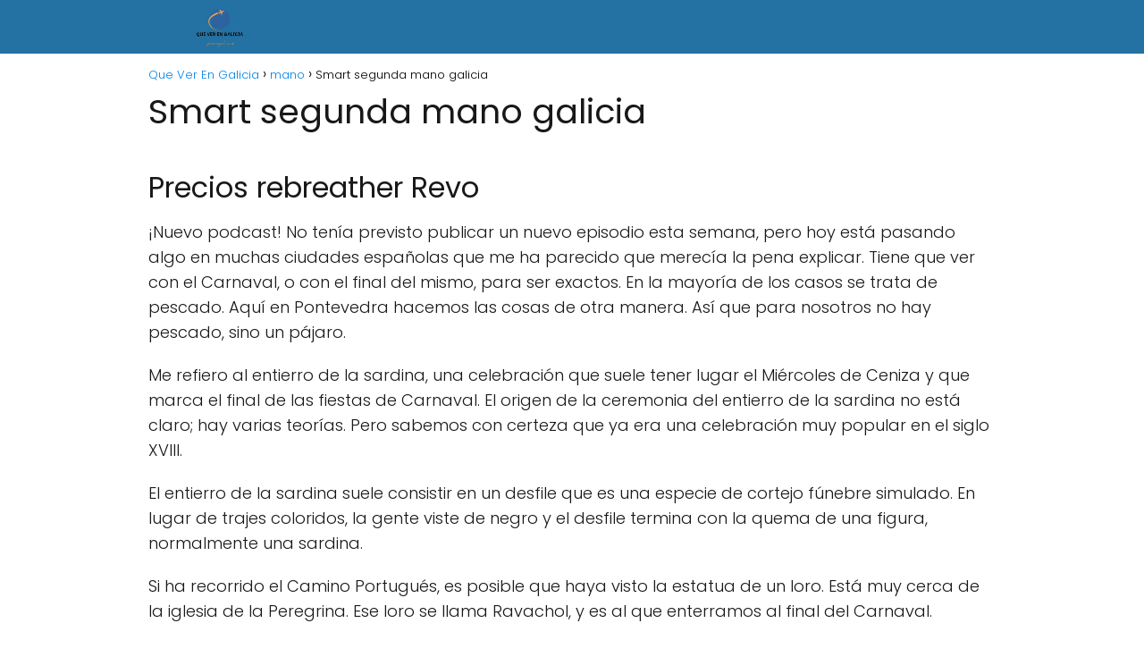

--- FILE ---
content_type: text/html; charset=utf-8
request_url: https://www.google.com/recaptcha/api2/aframe
body_size: 266
content:
<!DOCTYPE HTML><html><head><meta http-equiv="content-type" content="text/html; charset=UTF-8"></head><body><script nonce="MYmn8SWtmys_5yumDAGLeg">/** Anti-fraud and anti-abuse applications only. See google.com/recaptcha */ try{var clients={'sodar':'https://pagead2.googlesyndication.com/pagead/sodar?'};window.addEventListener("message",function(a){try{if(a.source===window.parent){var b=JSON.parse(a.data);var c=clients[b['id']];if(c){var d=document.createElement('img');d.src=c+b['params']+'&rc='+(localStorage.getItem("rc::a")?sessionStorage.getItem("rc::b"):"");window.document.body.appendChild(d);sessionStorage.setItem("rc::e",parseInt(sessionStorage.getItem("rc::e")||0)+1);localStorage.setItem("rc::h",'1764194619106');}}}catch(b){}});window.parent.postMessage("_grecaptcha_ready", "*");}catch(b){}</script></body></html>